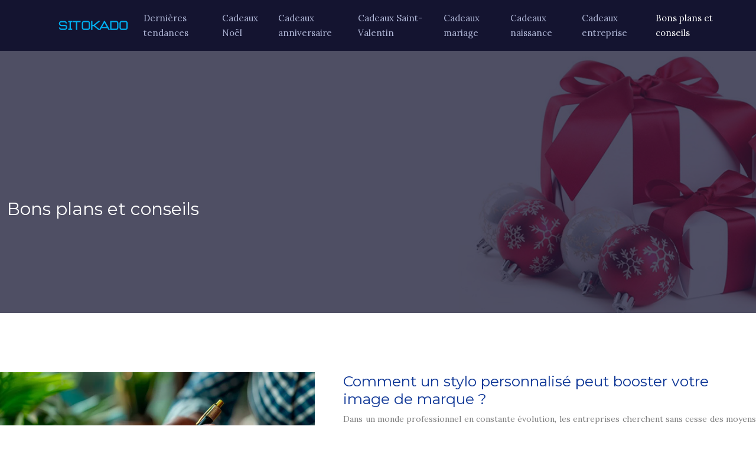

--- FILE ---
content_type: text/html; charset=UTF-8
request_url: https://www.sitokado.com/bons-plans-et-conseils/
body_size: 9970
content:
<!DOCTYPE html>
<html lang="fr-FR">
<head>
<meta charset="UTF-8" />
<meta name="viewport" content="width=device-width">
<link rel="shortcut icon" href="/wp-content/uploads/2018/03/favicon.png" /><meta name='robots' content='max-image-preview:large' />
<title>Bons plans et conseils</title><link rel="alternate" type="application/rss+xml" title="Sitokado &raquo; Flux de la catégorie Bons plans et conseils" href="https://www.sitokado.com/bons-plans-et-conseils/feed/" />
<style id='wp-img-auto-sizes-contain-inline-css' type='text/css'>
img:is([sizes=auto i],[sizes^="auto," i]){contain-intrinsic-size:3000px 1500px}
/*# sourceURL=wp-img-auto-sizes-contain-inline-css */
</style>
<style id='wp-block-library-inline-css' type='text/css'>
:root{--wp-block-synced-color:#7a00df;--wp-block-synced-color--rgb:122,0,223;--wp-bound-block-color:var(--wp-block-synced-color);--wp-editor-canvas-background:#ddd;--wp-admin-theme-color:#007cba;--wp-admin-theme-color--rgb:0,124,186;--wp-admin-theme-color-darker-10:#006ba1;--wp-admin-theme-color-darker-10--rgb:0,107,160.5;--wp-admin-theme-color-darker-20:#005a87;--wp-admin-theme-color-darker-20--rgb:0,90,135;--wp-admin-border-width-focus:2px}@media (min-resolution:192dpi){:root{--wp-admin-border-width-focus:1.5px}}.wp-element-button{cursor:pointer}:root .has-very-light-gray-background-color{background-color:#eee}:root .has-very-dark-gray-background-color{background-color:#313131}:root .has-very-light-gray-color{color:#eee}:root .has-very-dark-gray-color{color:#313131}:root .has-vivid-green-cyan-to-vivid-cyan-blue-gradient-background{background:linear-gradient(135deg,#00d084,#0693e3)}:root .has-purple-crush-gradient-background{background:linear-gradient(135deg,#34e2e4,#4721fb 50%,#ab1dfe)}:root .has-hazy-dawn-gradient-background{background:linear-gradient(135deg,#faaca8,#dad0ec)}:root .has-subdued-olive-gradient-background{background:linear-gradient(135deg,#fafae1,#67a671)}:root .has-atomic-cream-gradient-background{background:linear-gradient(135deg,#fdd79a,#004a59)}:root .has-nightshade-gradient-background{background:linear-gradient(135deg,#330968,#31cdcf)}:root .has-midnight-gradient-background{background:linear-gradient(135deg,#020381,#2874fc)}:root{--wp--preset--font-size--normal:16px;--wp--preset--font-size--huge:42px}.has-regular-font-size{font-size:1em}.has-larger-font-size{font-size:2.625em}.has-normal-font-size{font-size:var(--wp--preset--font-size--normal)}.has-huge-font-size{font-size:var(--wp--preset--font-size--huge)}.has-text-align-center{text-align:center}.has-text-align-left{text-align:left}.has-text-align-right{text-align:right}.has-fit-text{white-space:nowrap!important}#end-resizable-editor-section{display:none}.aligncenter{clear:both}.items-justified-left{justify-content:flex-start}.items-justified-center{justify-content:center}.items-justified-right{justify-content:flex-end}.items-justified-space-between{justify-content:space-between}.screen-reader-text{border:0;clip-path:inset(50%);height:1px;margin:-1px;overflow:hidden;padding:0;position:absolute;width:1px;word-wrap:normal!important}.screen-reader-text:focus{background-color:#ddd;clip-path:none;color:#444;display:block;font-size:1em;height:auto;left:5px;line-height:normal;padding:15px 23px 14px;text-decoration:none;top:5px;width:auto;z-index:100000}html :where(.has-border-color){border-style:solid}html :where([style*=border-top-color]){border-top-style:solid}html :where([style*=border-right-color]){border-right-style:solid}html :where([style*=border-bottom-color]){border-bottom-style:solid}html :where([style*=border-left-color]){border-left-style:solid}html :where([style*=border-width]){border-style:solid}html :where([style*=border-top-width]){border-top-style:solid}html :where([style*=border-right-width]){border-right-style:solid}html :where([style*=border-bottom-width]){border-bottom-style:solid}html :where([style*=border-left-width]){border-left-style:solid}html :where(img[class*=wp-image-]){height:auto;max-width:100%}:where(figure){margin:0 0 1em}html :where(.is-position-sticky){--wp-admin--admin-bar--position-offset:var(--wp-admin--admin-bar--height,0px)}@media screen and (max-width:600px){html :where(.is-position-sticky){--wp-admin--admin-bar--position-offset:0px}}

/*# sourceURL=wp-block-library-inline-css */
</style><style id='global-styles-inline-css' type='text/css'>
:root{--wp--preset--aspect-ratio--square: 1;--wp--preset--aspect-ratio--4-3: 4/3;--wp--preset--aspect-ratio--3-4: 3/4;--wp--preset--aspect-ratio--3-2: 3/2;--wp--preset--aspect-ratio--2-3: 2/3;--wp--preset--aspect-ratio--16-9: 16/9;--wp--preset--aspect-ratio--9-16: 9/16;--wp--preset--color--black: #000000;--wp--preset--color--cyan-bluish-gray: #abb8c3;--wp--preset--color--white: #ffffff;--wp--preset--color--pale-pink: #f78da7;--wp--preset--color--vivid-red: #cf2e2e;--wp--preset--color--luminous-vivid-orange: #ff6900;--wp--preset--color--luminous-vivid-amber: #fcb900;--wp--preset--color--light-green-cyan: #7bdcb5;--wp--preset--color--vivid-green-cyan: #00d084;--wp--preset--color--pale-cyan-blue: #8ed1fc;--wp--preset--color--vivid-cyan-blue: #0693e3;--wp--preset--color--vivid-purple: #9b51e0;--wp--preset--color--base: #f9f9f9;--wp--preset--color--base-2: #ffffff;--wp--preset--color--contrast: #111111;--wp--preset--color--contrast-2: #636363;--wp--preset--color--contrast-3: #A4A4A4;--wp--preset--color--accent: #cfcabe;--wp--preset--color--accent-2: #c2a990;--wp--preset--color--accent-3: #d8613c;--wp--preset--color--accent-4: #b1c5a4;--wp--preset--color--accent-5: #b5bdbc;--wp--preset--gradient--vivid-cyan-blue-to-vivid-purple: linear-gradient(135deg,rgb(6,147,227) 0%,rgb(155,81,224) 100%);--wp--preset--gradient--light-green-cyan-to-vivid-green-cyan: linear-gradient(135deg,rgb(122,220,180) 0%,rgb(0,208,130) 100%);--wp--preset--gradient--luminous-vivid-amber-to-luminous-vivid-orange: linear-gradient(135deg,rgb(252,185,0) 0%,rgb(255,105,0) 100%);--wp--preset--gradient--luminous-vivid-orange-to-vivid-red: linear-gradient(135deg,rgb(255,105,0) 0%,rgb(207,46,46) 100%);--wp--preset--gradient--very-light-gray-to-cyan-bluish-gray: linear-gradient(135deg,rgb(238,238,238) 0%,rgb(169,184,195) 100%);--wp--preset--gradient--cool-to-warm-spectrum: linear-gradient(135deg,rgb(74,234,220) 0%,rgb(151,120,209) 20%,rgb(207,42,186) 40%,rgb(238,44,130) 60%,rgb(251,105,98) 80%,rgb(254,248,76) 100%);--wp--preset--gradient--blush-light-purple: linear-gradient(135deg,rgb(255,206,236) 0%,rgb(152,150,240) 100%);--wp--preset--gradient--blush-bordeaux: linear-gradient(135deg,rgb(254,205,165) 0%,rgb(254,45,45) 50%,rgb(107,0,62) 100%);--wp--preset--gradient--luminous-dusk: linear-gradient(135deg,rgb(255,203,112) 0%,rgb(199,81,192) 50%,rgb(65,88,208) 100%);--wp--preset--gradient--pale-ocean: linear-gradient(135deg,rgb(255,245,203) 0%,rgb(182,227,212) 50%,rgb(51,167,181) 100%);--wp--preset--gradient--electric-grass: linear-gradient(135deg,rgb(202,248,128) 0%,rgb(113,206,126) 100%);--wp--preset--gradient--midnight: linear-gradient(135deg,rgb(2,3,129) 0%,rgb(40,116,252) 100%);--wp--preset--gradient--gradient-1: linear-gradient(to bottom, #cfcabe 0%, #F9F9F9 100%);--wp--preset--gradient--gradient-2: linear-gradient(to bottom, #C2A990 0%, #F9F9F9 100%);--wp--preset--gradient--gradient-3: linear-gradient(to bottom, #D8613C 0%, #F9F9F9 100%);--wp--preset--gradient--gradient-4: linear-gradient(to bottom, #B1C5A4 0%, #F9F9F9 100%);--wp--preset--gradient--gradient-5: linear-gradient(to bottom, #B5BDBC 0%, #F9F9F9 100%);--wp--preset--gradient--gradient-6: linear-gradient(to bottom, #A4A4A4 0%, #F9F9F9 100%);--wp--preset--gradient--gradient-7: linear-gradient(to bottom, #cfcabe 50%, #F9F9F9 50%);--wp--preset--gradient--gradient-8: linear-gradient(to bottom, #C2A990 50%, #F9F9F9 50%);--wp--preset--gradient--gradient-9: linear-gradient(to bottom, #D8613C 50%, #F9F9F9 50%);--wp--preset--gradient--gradient-10: linear-gradient(to bottom, #B1C5A4 50%, #F9F9F9 50%);--wp--preset--gradient--gradient-11: linear-gradient(to bottom, #B5BDBC 50%, #F9F9F9 50%);--wp--preset--gradient--gradient-12: linear-gradient(to bottom, #A4A4A4 50%, #F9F9F9 50%);--wp--preset--font-size--small: 13px;--wp--preset--font-size--medium: 20px;--wp--preset--font-size--large: 36px;--wp--preset--font-size--x-large: 42px;--wp--preset--spacing--20: min(1.5rem, 2vw);--wp--preset--spacing--30: min(2.5rem, 3vw);--wp--preset--spacing--40: min(4rem, 5vw);--wp--preset--spacing--50: min(6.5rem, 8vw);--wp--preset--spacing--60: min(10.5rem, 13vw);--wp--preset--spacing--70: 3.38rem;--wp--preset--spacing--80: 5.06rem;--wp--preset--spacing--10: 1rem;--wp--preset--shadow--natural: 6px 6px 9px rgba(0, 0, 0, 0.2);--wp--preset--shadow--deep: 12px 12px 50px rgba(0, 0, 0, 0.4);--wp--preset--shadow--sharp: 6px 6px 0px rgba(0, 0, 0, 0.2);--wp--preset--shadow--outlined: 6px 6px 0px -3px rgb(255, 255, 255), 6px 6px rgb(0, 0, 0);--wp--preset--shadow--crisp: 6px 6px 0px rgb(0, 0, 0);}:root { --wp--style--global--content-size: 1320px;--wp--style--global--wide-size: 1920px; }:where(body) { margin: 0; }.wp-site-blocks { padding-top: var(--wp--style--root--padding-top); padding-bottom: var(--wp--style--root--padding-bottom); }.has-global-padding { padding-right: var(--wp--style--root--padding-right); padding-left: var(--wp--style--root--padding-left); }.has-global-padding > .alignfull { margin-right: calc(var(--wp--style--root--padding-right) * -1); margin-left: calc(var(--wp--style--root--padding-left) * -1); }.has-global-padding :where(:not(.alignfull.is-layout-flow) > .has-global-padding:not(.wp-block-block, .alignfull)) { padding-right: 0; padding-left: 0; }.has-global-padding :where(:not(.alignfull.is-layout-flow) > .has-global-padding:not(.wp-block-block, .alignfull)) > .alignfull { margin-left: 0; margin-right: 0; }.wp-site-blocks > .alignleft { float: left; margin-right: 2em; }.wp-site-blocks > .alignright { float: right; margin-left: 2em; }.wp-site-blocks > .aligncenter { justify-content: center; margin-left: auto; margin-right: auto; }:where(.wp-site-blocks) > * { margin-block-start: 1.2rem; margin-block-end: 0; }:where(.wp-site-blocks) > :first-child { margin-block-start: 0; }:where(.wp-site-blocks) > :last-child { margin-block-end: 0; }:root { --wp--style--block-gap: 1.2rem; }:root :where(.is-layout-flow) > :first-child{margin-block-start: 0;}:root :where(.is-layout-flow) > :last-child{margin-block-end: 0;}:root :where(.is-layout-flow) > *{margin-block-start: 1.2rem;margin-block-end: 0;}:root :where(.is-layout-constrained) > :first-child{margin-block-start: 0;}:root :where(.is-layout-constrained) > :last-child{margin-block-end: 0;}:root :where(.is-layout-constrained) > *{margin-block-start: 1.2rem;margin-block-end: 0;}:root :where(.is-layout-flex){gap: 1.2rem;}:root :where(.is-layout-grid){gap: 1.2rem;}.is-layout-flow > .alignleft{float: left;margin-inline-start: 0;margin-inline-end: 2em;}.is-layout-flow > .alignright{float: right;margin-inline-start: 2em;margin-inline-end: 0;}.is-layout-flow > .aligncenter{margin-left: auto !important;margin-right: auto !important;}.is-layout-constrained > .alignleft{float: left;margin-inline-start: 0;margin-inline-end: 2em;}.is-layout-constrained > .alignright{float: right;margin-inline-start: 2em;margin-inline-end: 0;}.is-layout-constrained > .aligncenter{margin-left: auto !important;margin-right: auto !important;}.is-layout-constrained > :where(:not(.alignleft):not(.alignright):not(.alignfull)){max-width: var(--wp--style--global--content-size);margin-left: auto !important;margin-right: auto !important;}.is-layout-constrained > .alignwide{max-width: var(--wp--style--global--wide-size);}body .is-layout-flex{display: flex;}.is-layout-flex{flex-wrap: wrap;align-items: center;}.is-layout-flex > :is(*, div){margin: 0;}body .is-layout-grid{display: grid;}.is-layout-grid > :is(*, div){margin: 0;}body{--wp--style--root--padding-top: 0px;--wp--style--root--padding-right: var(--wp--preset--spacing--50);--wp--style--root--padding-bottom: 0px;--wp--style--root--padding-left: var(--wp--preset--spacing--50);}a:where(:not(.wp-element-button)){text-decoration: underline;}:root :where(a:where(:not(.wp-element-button)):hover){text-decoration: none;}:root :where(.wp-element-button, .wp-block-button__link){background-color: var(--wp--preset--color--contrast);border-radius: .33rem;border-color: var(--wp--preset--color--contrast);border-width: 0;color: var(--wp--preset--color--base);font-family: inherit;font-size: var(--wp--preset--font-size--small);font-style: normal;font-weight: 500;letter-spacing: inherit;line-height: inherit;padding-top: 0.6rem;padding-right: 1rem;padding-bottom: 0.6rem;padding-left: 1rem;text-decoration: none;text-transform: inherit;}:root :where(.wp-element-button:hover, .wp-block-button__link:hover){background-color: var(--wp--preset--color--contrast-2);border-color: var(--wp--preset--color--contrast-2);color: var(--wp--preset--color--base);}:root :where(.wp-element-button:focus, .wp-block-button__link:focus){background-color: var(--wp--preset--color--contrast-2);border-color: var(--wp--preset--color--contrast-2);color: var(--wp--preset--color--base);outline-color: var(--wp--preset--color--contrast);outline-offset: 2px;outline-style: dotted;outline-width: 1px;}:root :where(.wp-element-button:active, .wp-block-button__link:active){background-color: var(--wp--preset--color--contrast);color: var(--wp--preset--color--base);}:root :where(.wp-element-caption, .wp-block-audio figcaption, .wp-block-embed figcaption, .wp-block-gallery figcaption, .wp-block-image figcaption, .wp-block-table figcaption, .wp-block-video figcaption){color: var(--wp--preset--color--contrast-2);font-family: var(--wp--preset--font-family--body);font-size: 0.8rem;}.has-black-color{color: var(--wp--preset--color--black) !important;}.has-cyan-bluish-gray-color{color: var(--wp--preset--color--cyan-bluish-gray) !important;}.has-white-color{color: var(--wp--preset--color--white) !important;}.has-pale-pink-color{color: var(--wp--preset--color--pale-pink) !important;}.has-vivid-red-color{color: var(--wp--preset--color--vivid-red) !important;}.has-luminous-vivid-orange-color{color: var(--wp--preset--color--luminous-vivid-orange) !important;}.has-luminous-vivid-amber-color{color: var(--wp--preset--color--luminous-vivid-amber) !important;}.has-light-green-cyan-color{color: var(--wp--preset--color--light-green-cyan) !important;}.has-vivid-green-cyan-color{color: var(--wp--preset--color--vivid-green-cyan) !important;}.has-pale-cyan-blue-color{color: var(--wp--preset--color--pale-cyan-blue) !important;}.has-vivid-cyan-blue-color{color: var(--wp--preset--color--vivid-cyan-blue) !important;}.has-vivid-purple-color{color: var(--wp--preset--color--vivid-purple) !important;}.has-base-color{color: var(--wp--preset--color--base) !important;}.has-base-2-color{color: var(--wp--preset--color--base-2) !important;}.has-contrast-color{color: var(--wp--preset--color--contrast) !important;}.has-contrast-2-color{color: var(--wp--preset--color--contrast-2) !important;}.has-contrast-3-color{color: var(--wp--preset--color--contrast-3) !important;}.has-accent-color{color: var(--wp--preset--color--accent) !important;}.has-accent-2-color{color: var(--wp--preset--color--accent-2) !important;}.has-accent-3-color{color: var(--wp--preset--color--accent-3) !important;}.has-accent-4-color{color: var(--wp--preset--color--accent-4) !important;}.has-accent-5-color{color: var(--wp--preset--color--accent-5) !important;}.has-black-background-color{background-color: var(--wp--preset--color--black) !important;}.has-cyan-bluish-gray-background-color{background-color: var(--wp--preset--color--cyan-bluish-gray) !important;}.has-white-background-color{background-color: var(--wp--preset--color--white) !important;}.has-pale-pink-background-color{background-color: var(--wp--preset--color--pale-pink) !important;}.has-vivid-red-background-color{background-color: var(--wp--preset--color--vivid-red) !important;}.has-luminous-vivid-orange-background-color{background-color: var(--wp--preset--color--luminous-vivid-orange) !important;}.has-luminous-vivid-amber-background-color{background-color: var(--wp--preset--color--luminous-vivid-amber) !important;}.has-light-green-cyan-background-color{background-color: var(--wp--preset--color--light-green-cyan) !important;}.has-vivid-green-cyan-background-color{background-color: var(--wp--preset--color--vivid-green-cyan) !important;}.has-pale-cyan-blue-background-color{background-color: var(--wp--preset--color--pale-cyan-blue) !important;}.has-vivid-cyan-blue-background-color{background-color: var(--wp--preset--color--vivid-cyan-blue) !important;}.has-vivid-purple-background-color{background-color: var(--wp--preset--color--vivid-purple) !important;}.has-base-background-color{background-color: var(--wp--preset--color--base) !important;}.has-base-2-background-color{background-color: var(--wp--preset--color--base-2) !important;}.has-contrast-background-color{background-color: var(--wp--preset--color--contrast) !important;}.has-contrast-2-background-color{background-color: var(--wp--preset--color--contrast-2) !important;}.has-contrast-3-background-color{background-color: var(--wp--preset--color--contrast-3) !important;}.has-accent-background-color{background-color: var(--wp--preset--color--accent) !important;}.has-accent-2-background-color{background-color: var(--wp--preset--color--accent-2) !important;}.has-accent-3-background-color{background-color: var(--wp--preset--color--accent-3) !important;}.has-accent-4-background-color{background-color: var(--wp--preset--color--accent-4) !important;}.has-accent-5-background-color{background-color: var(--wp--preset--color--accent-5) !important;}.has-black-border-color{border-color: var(--wp--preset--color--black) !important;}.has-cyan-bluish-gray-border-color{border-color: var(--wp--preset--color--cyan-bluish-gray) !important;}.has-white-border-color{border-color: var(--wp--preset--color--white) !important;}.has-pale-pink-border-color{border-color: var(--wp--preset--color--pale-pink) !important;}.has-vivid-red-border-color{border-color: var(--wp--preset--color--vivid-red) !important;}.has-luminous-vivid-orange-border-color{border-color: var(--wp--preset--color--luminous-vivid-orange) !important;}.has-luminous-vivid-amber-border-color{border-color: var(--wp--preset--color--luminous-vivid-amber) !important;}.has-light-green-cyan-border-color{border-color: var(--wp--preset--color--light-green-cyan) !important;}.has-vivid-green-cyan-border-color{border-color: var(--wp--preset--color--vivid-green-cyan) !important;}.has-pale-cyan-blue-border-color{border-color: var(--wp--preset--color--pale-cyan-blue) !important;}.has-vivid-cyan-blue-border-color{border-color: var(--wp--preset--color--vivid-cyan-blue) !important;}.has-vivid-purple-border-color{border-color: var(--wp--preset--color--vivid-purple) !important;}.has-base-border-color{border-color: var(--wp--preset--color--base) !important;}.has-base-2-border-color{border-color: var(--wp--preset--color--base-2) !important;}.has-contrast-border-color{border-color: var(--wp--preset--color--contrast) !important;}.has-contrast-2-border-color{border-color: var(--wp--preset--color--contrast-2) !important;}.has-contrast-3-border-color{border-color: var(--wp--preset--color--contrast-3) !important;}.has-accent-border-color{border-color: var(--wp--preset--color--accent) !important;}.has-accent-2-border-color{border-color: var(--wp--preset--color--accent-2) !important;}.has-accent-3-border-color{border-color: var(--wp--preset--color--accent-3) !important;}.has-accent-4-border-color{border-color: var(--wp--preset--color--accent-4) !important;}.has-accent-5-border-color{border-color: var(--wp--preset--color--accent-5) !important;}.has-vivid-cyan-blue-to-vivid-purple-gradient-background{background: var(--wp--preset--gradient--vivid-cyan-blue-to-vivid-purple) !important;}.has-light-green-cyan-to-vivid-green-cyan-gradient-background{background: var(--wp--preset--gradient--light-green-cyan-to-vivid-green-cyan) !important;}.has-luminous-vivid-amber-to-luminous-vivid-orange-gradient-background{background: var(--wp--preset--gradient--luminous-vivid-amber-to-luminous-vivid-orange) !important;}.has-luminous-vivid-orange-to-vivid-red-gradient-background{background: var(--wp--preset--gradient--luminous-vivid-orange-to-vivid-red) !important;}.has-very-light-gray-to-cyan-bluish-gray-gradient-background{background: var(--wp--preset--gradient--very-light-gray-to-cyan-bluish-gray) !important;}.has-cool-to-warm-spectrum-gradient-background{background: var(--wp--preset--gradient--cool-to-warm-spectrum) !important;}.has-blush-light-purple-gradient-background{background: var(--wp--preset--gradient--blush-light-purple) !important;}.has-blush-bordeaux-gradient-background{background: var(--wp--preset--gradient--blush-bordeaux) !important;}.has-luminous-dusk-gradient-background{background: var(--wp--preset--gradient--luminous-dusk) !important;}.has-pale-ocean-gradient-background{background: var(--wp--preset--gradient--pale-ocean) !important;}.has-electric-grass-gradient-background{background: var(--wp--preset--gradient--electric-grass) !important;}.has-midnight-gradient-background{background: var(--wp--preset--gradient--midnight) !important;}.has-gradient-1-gradient-background{background: var(--wp--preset--gradient--gradient-1) !important;}.has-gradient-2-gradient-background{background: var(--wp--preset--gradient--gradient-2) !important;}.has-gradient-3-gradient-background{background: var(--wp--preset--gradient--gradient-3) !important;}.has-gradient-4-gradient-background{background: var(--wp--preset--gradient--gradient-4) !important;}.has-gradient-5-gradient-background{background: var(--wp--preset--gradient--gradient-5) !important;}.has-gradient-6-gradient-background{background: var(--wp--preset--gradient--gradient-6) !important;}.has-gradient-7-gradient-background{background: var(--wp--preset--gradient--gradient-7) !important;}.has-gradient-8-gradient-background{background: var(--wp--preset--gradient--gradient-8) !important;}.has-gradient-9-gradient-background{background: var(--wp--preset--gradient--gradient-9) !important;}.has-gradient-10-gradient-background{background: var(--wp--preset--gradient--gradient-10) !important;}.has-gradient-11-gradient-background{background: var(--wp--preset--gradient--gradient-11) !important;}.has-gradient-12-gradient-background{background: var(--wp--preset--gradient--gradient-12) !important;}.has-small-font-size{font-size: var(--wp--preset--font-size--small) !important;}.has-medium-font-size{font-size: var(--wp--preset--font-size--medium) !important;}.has-large-font-size{font-size: var(--wp--preset--font-size--large) !important;}.has-x-large-font-size{font-size: var(--wp--preset--font-size--x-large) !important;}
/*# sourceURL=global-styles-inline-css */
</style>

<link rel='stylesheet' id='default-css' href='https://www.sitokado.com/wp-content/themes/factory-templates-4/style.css?ver=e9dbf71ce8739c03a18aae6357c39af1' type='text/css' media='all' />
<link rel='stylesheet' id='bootstrap5-css' href='https://www.sitokado.com/wp-content/themes/factory-templates-4/css/bootstrap.min.css?ver=e9dbf71ce8739c03a18aae6357c39af1' type='text/css' media='all' />
<link rel='stylesheet' id='bootstrap-icon-css' href='https://www.sitokado.com/wp-content/themes/factory-templates-4/css/bootstrap-icons.css?ver=e9dbf71ce8739c03a18aae6357c39af1' type='text/css' media='all' />
<link rel='stylesheet' id='global-css' href='https://www.sitokado.com/wp-content/themes/factory-templates-4/css/global.css?ver=e9dbf71ce8739c03a18aae6357c39af1' type='text/css' media='all' />
<link rel='stylesheet' id='light-theme-css' href='https://www.sitokado.com/wp-content/themes/factory-templates-4/css/light.css?ver=e9dbf71ce8739c03a18aae6357c39af1' type='text/css' media='all' />
<script type="text/javascript" src="https://code.jquery.com/jquery-3.2.1.min.js?ver=e9dbf71ce8739c03a18aae6357c39af1" id="jquery3.2.1-js"></script>
<script type="text/javascript" src="https://www.sitokado.com/wp-content/themes/factory-templates-4/js/fn.js?ver=e9dbf71ce8739c03a18aae6357c39af1" id="default_script-js"></script>
<link rel="https://api.w.org/" href="https://www.sitokado.com/wp-json/" /><link rel="alternate" title="JSON" type="application/json" href="https://www.sitokado.com/wp-json/wp/v2/categories/9" /><link rel="EditURI" type="application/rsd+xml" title="RSD" href="https://www.sitokado.com/xmlrpc.php?rsd" />
 
<meta name="google-site-verification" content="bxfai0DRNG7zs-V2Fx9HVTcmKeJmkMHUSY0vo6_kWno" />
<meta name="google-site-verification" content="sLkwoomsoDOVR-z9xt55GCTWOfQOMo3aJaKqvO6F3J0" />
<!-- Global site tag (gtag.js) - Google Analytics -->
<script async src="https://www.googletagmanager.com/gtag/js?id=UA-195694524-3"></script>
<script>
  window.dataLayer = window.dataLayer || [];
  function gtag(){dataLayer.push(arguments);}
  gtag('js', new Date());

  gtag('config', 'UA-195694524-3');
</script>

<link rel="preconnect" href="https://fonts.googleapis.com">
<link rel="preconnect" href="https://fonts.gstatic.com" crossorigin>
<link href="https://fonts.googleapis.com/css2?family=Lora:ital,wght@0,400..700;1,400..700&family=Montserrat:ital,wght@0,100..900;1,100..900&display=swap" rel="stylesheet">
<meta name="google-site-verification" content="ub25vXusMmHDNLLhDZc0LPLWoMAsdXYQz3O8KYe9VZc" /> 
<style type="text/css">
.default_color_background,.menu-bars{background-color : #00aeef }.default_color_text,a,h1 span,h2 span,h3 span,h4 span,h5 span,h6 span{color :#00aeef }.navigation li a,.navigation li.disabled,.navigation li.active a,.owl-dots .owl-dot.active span,.owl-dots .owl-dot:hover span{background-color: #00aeef;}
.block-spc{border-color:#00aeef}
.page-content a{color : #00aeef }.page-content a:hover{color : #008fc5 }.home .body-content a{color : #00aeef }.home .body-content a:hover{color : #008fc5 }.col-menu,.main-navigation{background-color:transparent;}nav .bi-list{color:#00aeef}nav .navbar-toggler{background-color:#fff}body:not(.home) .main-navigation{background-color:#141430}nav.navbar{background-color:#141430} .main-navigation {padding:0px 0px 0px 0px;}.main-navigation.scrolled{padding:0px 0px 0px 0px;}.main-navigation nav li{padding:0px 10px;}.main-navigation.scrolled{background-color:rgb(20 20 48 / 97%);}.main-navigation .logo-main{padding: 10px 10px 10px 10px;}.main-navigation  .logo-sticky{height: 35px;}@media(min-width:990px){nav li a{padding:0px 5px!important}}.main-navigation .sub-menu{background-color: #141430;}nav li a{font-size:15px;}nav li a{line-height:25px;}nav li a{color:#afb6d6!important;}nav li:hover > a,.current-menu-item > a{color:#ffffff!important;}.scrolled nav li a{color:#afb6d6!important;}.scrolled nav li:hover a,.scrolled .current-menu-item a{color:#ffffff!important;}.sub-menu a{color:#afb6d6!important;}.main-navigation .sub-menu{padding:10px 0px}.main-navigation ul ul li{padding:10px 10px}.archive #mask{background-color: rgb(20 20 48 / 75%)}.archive h1{color:#ffffff!important;}.category .subheader,.single .subheader{padding:250px 0px 150px }.archive h1{text-align:left!important;} .archive h1{font-size:30px}  .archive h2,.cat-description h2{font-size:25px} .archive h2 a,.cat-description h2{color:#0e3696!important;}.archive .readmore{background-color:#0e3696;}.archive .readmore{color:#ffffff;}.archive .readmore:hover{background-color:#00aeef;}.archive .readmore:hover{color:#ffffff;}.archive .readmore{padding:5px 15px 5px 15px;}.single h1{color:#ffffff!important;}.single .the-post h2{color:#444!important;}.single .the-post h3{color:#444!important;}.single .the-post h4{color:#444!important;}.single .the-post h5{color:#444!important;}.single .the-post h6{color:#444!important;} .single .post-content a{color:#00aeef} .single .post-content a:hover{color:#008fc5}.single h1{text-align:left!important;}.single h1{font-size: 40px}.single h2{font-size: 25px}.single h3{font-size: 18px}.single h4{font-size: 16px}.single h5{font-size: 15px}.single h6{font-size: 14px}footer{background-position:top }  footer{padding:100px 0px 0px} </style>
<style>:root {
    --color-primary: #00aeef;
    --color-primary-light: #00e2ff;
    --color-primary-dark: #0079a7;
    --color-primary-hover: #009cd7;
    --color-primary-muted: #00ffff;
            --color-background: #fff;
    --color-text: #000000;
} </style>
<style id="custom-st" type="text/css">
body{font-family:Lora,sans-serif;font-size:14px;line-height:22px;color:#7f7f7f;}body:not(.home) .main-navigation{width:auto;position:relative;max-width:1920px;}.Montserrat {font-family:Montserrat;}h1,h2,h3,h4,h5,h6{font-weight:400;font-family:Montserrat,sans-serif;}.titleb::before{content:"";display:block;width:80px;height:3px;background-color:#00aeef;margin:30px 0px 20px;margin-left:0;}.slider {position:relative;}.blocB{position:relative;top:-90px;z-index:9;}.bloc5{position:relative;top:-190px;z-index:9;}.col1resp{padding:initial;}.bloc6 {position:relative;z-index:10;top:-190px;}.block-hover:hover{background-color:#00aeef!important;}.block-hover:hover h3{color:#fff!important;}.block-hover:hover .has-text-color{color:#fff !important;}.bloc7{position:relative;top:-60px;z-index:12;margin-bottom:-10px !important;}footer .footer-widget{font-family:Montserrat;font-weight:700;text-align:left;color:#ffffff;line-height:34px;font-size:24px;border-bottom:none!important;}footer p {color:#c9c9d6;}footer ul{list-style:none;margin:0;padding:0;}footer ul li{left:0;-webkit-transition:0.5s all ease;transition:0.5s all ease;position:relative;margin-bottom:20px;color:#c9c9d6;}footer ul li:hover{left:7px;color:#00aeef;}footer .copyright{border-top:1px solid rgba(255,255,255,.1);color:#c9c9d6;text-align:center;position:relative;margin-top:70px;padding:30px 0px;}.widget_sidebar .sidebar-widget{font-size:22px;border-bottom:1px solid;margin-bottom:10px;padding:10px 0px;color:#444;}@media screen and (max-width:960px){.full-height{height:60vh;}.text1 {font-size:11px !important;padding-top:60px;}.col1resp{padding:0px 25px 0px 20px !important;}.home h1{font-size:30px !important;}.sliderres {padding:0px 10px !important;}.text-center-respon {text-align:left !important;}.coltiret {margin-bottom:-90px !important;}.blocB{padding:30px 10px 30px 20px !important;}.bloc5{top:-200px !important;}.bg-image{background-image:none !important;padding-top:28vh !important;padding-right:0vh !important;padding-bottom:0vh !important;padding-left:0vh !important;}.banblanres{padding-right:30px !important;padding-left:0px !important;width:367px;}.bg-bleu2 {margin-top:-80px !important;}.wp-block-column.BlocBresp {padding-right:20px !important}.Bloc4responT{padding:0px 20px 0px 20px !important;}.Bloc4respon{padding:20px 20px 0px 20px !important;}.Bloc5respon{padding:0px 20px 20px 20px !important;}.bloc6{padding:20px 10px !important;}footer{padding:40px 10px 40px !important;}.category .subheader,.single .subheader{padding:150px 0px 50px;}footer .copyright{padding:20px 0px !important;}}</style>
</head> 

<body class="archive category category-bons-plans-et-conseils category-9 wp-theme-factory-templates-4" style="">

<div class="main-navigation  container-fluid is_sticky ">
<nav class="navbar navbar-expand-lg px-5 container-fluid">

<a id="logo" href="https://www.sitokado.com">
<img class="logo-main" src="/wp-content/uploads/2018/03/sitokado-5.png"   alt="logo">
<img class="logo-sticky" src="/wp-content/uploads/2018/03/sitokado-5.png" width="auto" height="35px" alt="logo"></a>

    <button class="navbar-toggler" type="button" data-bs-toggle="collapse" data-bs-target="#navbarSupportedContent" aria-controls="navbarSupportedContent" aria-expanded="false" aria-label="Toggle navigation">
      <span class="navbar-toggler-icon"><i class="bi bi-list"></i></span>
    </button>

    <div class="collapse navbar-collapse" id="navbarSupportedContent">

<ul id="main-menu" class="classic-menu navbar-nav ms-auto mb-2 mb-lg-0"><li id="menu-item-916" class="menu-item menu-item-type-taxonomy menu-item-object-category"><a href="https://www.sitokado.com/dernieres-tendances/">Dernières tendances</a></li>
<li id="menu-item-413" class="menu-item menu-item-type-taxonomy menu-item-object-category"><a href="https://www.sitokado.com/cadeaux-de-noel/">Cadeaux Noël</a></li>
<li id="menu-item-409" class="menu-item menu-item-type-taxonomy menu-item-object-category"><a href="https://www.sitokado.com/cadeaux-anniversaire/">Cadeaux anniversaire</a></li>
<li id="menu-item-408" class="menu-item menu-item-type-taxonomy menu-item-object-category"><a href="https://www.sitokado.com/cadeaux-saint-valentin/">Cadeaux Saint-Valentin</a></li>
<li id="menu-item-411" class="menu-item menu-item-type-taxonomy menu-item-object-category"><a href="https://www.sitokado.com/cadeaux-de-mariage/">Cadeaux mariage</a></li>
<li id="menu-item-412" class="menu-item menu-item-type-taxonomy menu-item-object-category"><a href="https://www.sitokado.com/cadeaux-de-naissance/">Cadeaux naissance</a></li>
<li id="menu-item-410" class="menu-item menu-item-type-taxonomy menu-item-object-category"><a href="https://www.sitokado.com/cadeaux-entreprise/">Cadeaux entreprise</a></li>
<li id="menu-item-961" class="menu-item menu-item-type-taxonomy menu-item-object-category current-menu-item"><a href="https://www.sitokado.com/bons-plans-et-conseils/">Bons plans et conseils</a></li>
</ul>
</div>
</nav>
</div><!--menu-->
<div style="background-color:sitokado" class="body-content     ">
  <div class="subheader container-fluid" style="background-image:url(/wp-content/uploads/2018/03/img-categorie.jpg);background-position:center; ">
<div id="mask" style="background:rgb(20 20 48 / 75%);"></div> 
<div class="container-xxl"><h1 class="title">Bons plans et conseils</h1></div>
</div>


<div class="container-xxl the-cat-content">
  
<div class="loop-post"> 

<div class="row post">

<div class="col-md-5 col-xs-12 thumb-cover p-0">
<img width="600" height="213" src="https://www.sitokado.com/wp-content/uploads/2024/10/091020241728468423.webp" class="attachment-600_540 size-600_540 wp-post-image" alt="" decoding="async" fetchpriority="high" srcset="https://www.sitokado.com/wp-content/uploads/2024/10/091020241728468423.webp 1920w, https://www.sitokado.com/wp-content/uploads/2024/10/091020241728468423-300x106.webp 300w, https://www.sitokado.com/wp-content/uploads/2024/10/091020241728468423-1024x363.webp 1024w, https://www.sitokado.com/wp-content/uploads/2024/10/091020241728468423-768x272.webp 768w, https://www.sitokado.com/wp-content/uploads/2024/10/091020241728468423-1536x544.webp 1536w" sizes="(max-width: 600px) 100vw, 600px" /></div>

<div class="col-md-7 col-xs-12 ps-m-0 ps-lg-5 pe-0 d-flex align-items-center">
<div> 
<h2><a href="https://www.sitokado.com/comment-un-stylo-personnalise-peut-booster-votre-image-de-marque/">Comment un stylo personnalisé peut booster votre image de marque ?</a></h2>
<p>Dans un monde professionnel en constante évolution, les entreprises cherchent sans cesse des moyens innovants pour se démarquer et renforcer leur image de marque. Parmi les nombreuses stratégies marketing disponibles, le stylo publicitaire personnalisé émerge comme un outil remarquablement efficace&#8230;</p>
<a class="readmore read-more" href="https://www.sitokado.com/comment-un-stylo-personnalise-peut-booster-votre-image-de-marque/">Lire la suite</a>
</div>
</div>
</div>


<div class="row post">

<div class="col-md-5 col-xs-12 thumb-cover p-0">
<img width="600" height="213" src="https://www.sitokado.com/wp-content/uploads/2024/09/090920241725887355.webp" class="attachment-600_540 size-600_540 wp-post-image" alt="" decoding="async" srcset="https://www.sitokado.com/wp-content/uploads/2024/09/090920241725887355.webp 1920w, https://www.sitokado.com/wp-content/uploads/2024/09/090920241725887355-300x106.webp 300w, https://www.sitokado.com/wp-content/uploads/2024/09/090920241725887355-1024x363.webp 1024w, https://www.sitokado.com/wp-content/uploads/2024/09/090920241725887355-768x272.webp 768w, https://www.sitokado.com/wp-content/uploads/2024/09/090920241725887355-1536x544.webp 1536w" sizes="(max-width: 600px) 100vw, 600px" /></div>

<div class="col-md-7 col-xs-12 ps-m-0 ps-lg-5 pe-0 d-flex align-items-center">
<div> 
<h2><a href="https://www.sitokado.com/le-stylo-antibacterien-un-objet-publicitaire-essentiel-pour-les-entreprises/">Le stylo antibactérien, un objet publicitaire essentiel pour les entreprises</a></h2>
<p>Dans un monde où l’hygiène est devenue une préoccupation majeure, les entreprises cherchent constamment des moyens innovants pour promouvoir leur marque tout en assurant la sécurité de leurs clients et employés. Le stylo antibactérien personnalisé s’impose comme une solution ingénieuse,&#8230;</p>
<a class="readmore read-more" href="https://www.sitokado.com/le-stylo-antibacterien-un-objet-publicitaire-essentiel-pour-les-entreprises/">Lire la suite</a>
</div>
</div>
</div>


<div class="row post">

<div class="col-md-5 col-xs-12 thumb-cover p-0">
<img width="600" height="213" src="https://www.sitokado.com/wp-content/uploads/2024/07/150720241721044922.webp" class="attachment-600_540 size-600_540 wp-post-image" alt="" decoding="async" srcset="https://www.sitokado.com/wp-content/uploads/2024/07/150720241721044922.webp 1920w, https://www.sitokado.com/wp-content/uploads/2024/07/150720241721044922-300x106.webp 300w, https://www.sitokado.com/wp-content/uploads/2024/07/150720241721044922-1024x363.webp 1024w, https://www.sitokado.com/wp-content/uploads/2024/07/150720241721044922-768x272.webp 768w, https://www.sitokado.com/wp-content/uploads/2024/07/150720241721044922-1536x544.webp 1536w" sizes="(max-width: 600px) 100vw, 600px" /></div>

<div class="col-md-7 col-xs-12 ps-m-0 ps-lg-5 pe-0 d-flex align-items-center">
<div> 
<h2><a href="https://www.sitokado.com/etui-briquet-bic-personnalise-un-cadeau-parfait-pour-les-fumeurs/">Etui briquet BIC personnalisé : un cadeau parfait pour les fumeurs</a></h2>
<p>Les étuis pour briquets BIC personnalisés sont devenus une option de cadeau populaire pour les fumeurs. Ces accessoires pratiques protègent les briquets tout en permettant de les personnaliser. Les étuis peuvent être gravés ou imprimés avec des noms, des messages,&#8230;</p>
<a class="readmore read-more" href="https://www.sitokado.com/etui-briquet-bic-personnalise-un-cadeau-parfait-pour-les-fumeurs/">Lire la suite</a>
</div>
</div>
</div>


<div class="row post">


<div class="col-md-12 col-xs-12 ps-m-0 ps-lg-5 pe-0 d-flex align-items-center">
<div> 
<h2><a href="https://www.sitokado.com/trouver-le-cadeau-disney-parfait-pour-ravir-les-petits-et-les-grands/">Trouver le cadeau Disney parfait pour ravir les petits et les grands</a></h2>
<p>Qui n’aime pas l’univers féerique de Disney ? Depuis des décennies, les films et personnages Disney font rêver des millions d’enfants et d’adultes à travers le monde. De Mickey Mouse à La Reine des Neiges, Disney est un incontournable dans&#8230;</p>
<a class="readmore read-more" href="https://www.sitokado.com/trouver-le-cadeau-disney-parfait-pour-ravir-les-petits-et-les-grands/">Lire la suite</a>
</div>
</div>
</div>


<div class="row post">


<div class="col-md-12 col-xs-12 ps-m-0 ps-lg-5 pe-0 d-flex align-items-center">
<div> 
<h2><a href="https://www.sitokado.com/trouvez-un-paquet-cadeau-original-pour-sublimer-vos-presents/">Trouvez un paquet cadeau original pour sublimer vos présents</a></h2>
<p>Offrir un cadeau, c’est avant tout exprimer son affection ou son amitié envers une personne. Mais ce n’est pas seulement le geste qui compte, l’emballage a également toute son importance. En effet, si vous souhaitez véritablement marquer les esprits, misez&#8230;</p>
<a class="readmore read-more" href="https://www.sitokado.com/trouvez-un-paquet-cadeau-original-pour-sublimer-vos-presents/">Lire la suite</a>
</div>
</div>
</div>


<div class="row post">


<div class="col-md-12 col-xs-12 ps-m-0 ps-lg-5 pe-0 d-flex align-items-center">
<div> 
<h2><a href="https://www.sitokado.com/nos-conseils-pour-reussir-le-theme-dun-anniversaire-de-mariage-de-50-ans/">Nos conseils pour réussir le thème d&rsquo;un anniversaire de mariage de 50 ans</a></h2>
<p>Célébrer 50 ans de mariage est un évènement mémorable qui mérite une fête inoubliable. Pour rendre cet événement encore plus spécial, il est important de choisir un thème approprié et d’organiser la décoration et les animations autour de cet axe&#8230;.</p>
<a class="readmore read-more" href="https://www.sitokado.com/nos-conseils-pour-reussir-le-theme-dun-anniversaire-de-mariage-de-50-ans/">Lire la suite</a>
</div>
</div>
</div>


<div class="row post">


<div class="col-md-12 col-xs-12 ps-m-0 ps-lg-5 pe-0 d-flex align-items-center">
<div> 
<h2><a href="https://www.sitokado.com/deco-anniversaire-18-ans-creez-une-ambiance-inoubliable/">Deco anniversaire 18 ans : créez une ambiance inoubliable !</a></h2>
<p>Le passage à l’âge adulte est un moment clé dans la vie d’un adolescent. Marquer le coup en organisant une fête d’anniversaire inoubliable, c’est d’autant plus amusant lorsque l’on mise sur une décoration originale et personnalisée. Dans cet article, découvrez&#8230;</p>
<a class="readmore read-more" href="https://www.sitokado.com/deco-anniversaire-18-ans-creez-une-ambiance-inoubliable/">Lire la suite</a>
</div>
</div>
</div>


<div class="row post">


<div class="col-md-12 col-xs-12 ps-m-0 ps-lg-5 pe-0 d-flex align-items-center">
<div> 
<h2><a href="https://www.sitokado.com/envoyez-des-sms-danniversaire-inoubliables/">Envoyez des SMS d&rsquo;anniversaire inoubliables !</a></h2>
<p>Les anniversaires sont des occasions spéciales pour montrer à nos proches qu’ils comptent pour nous. Et quelle meilleure manière de le faire que par un SMS d’anniversaire unique et sur mesure ? Puisqu’un simple « Joyeux Anniversaire » ne suffit pas toujours, découvrez&#8230;</p>
<a class="readmore read-more" href="https://www.sitokado.com/envoyez-des-sms-danniversaire-inoubliables/">Lire la suite</a>
</div>
</div>
</div>


<div class="row post">


<div class="col-md-12 col-xs-12 ps-m-0 ps-lg-5 pe-0 d-flex align-items-center">
<div> 
<h2><a href="https://www.sitokado.com/les-cadeaux-preferes-des-femmes-la-liste-ultime-pour-leur-faire-plaisir-a-coup-sur/">Les cadeaux préférés des femmes : la liste ultime pour leur faire plaisir à coup sûr</a></h2>
<p>Dénicher le cadeau parfait pour une femme peut parfois s’avérer compliqué. Que ce soit pour un anniversaire, la Saint-Valentin ou simplement pour montrer son affection, il est important de bien connaître ses goûts et envies. Voici notre sélection des cadeaux&#8230;</p>
<a class="readmore read-more" href="https://www.sitokado.com/les-cadeaux-preferes-des-femmes-la-liste-ultime-pour-leur-faire-plaisir-a-coup-sur/">Lire la suite</a>
</div>
</div>
</div>


<div class="row post">


<div class="col-md-12 col-xs-12 ps-m-0 ps-lg-5 pe-0 d-flex align-items-center">
<div> 
<h2><a href="https://www.sitokado.com/quel-cadeau-offrir-a-son-chat/">Quel cadeau offrir à son chat ?</a></h2>
<p>Vous êtes à la recherche du parfait cadeau pour votre chat adoré ? Ne cherchez pas plus loin ! Nous avons concocté pour vous une sélection des meilleurs présents qui feront le bonheur de votre boule de poils. Nos amis&#8230;</p>
<a class="readmore read-more" href="https://www.sitokado.com/quel-cadeau-offrir-a-son-chat/">Lire la suite</a>
</div>
</div>
</div>

</div>

<script>
$(window).on('load', function() {
  var description = $('.sh-top').html();
  if (description && $.trim(description) !== "") {
    $('.the-cat-content').append(
      '<div class="mt-5 cat-description">' + description + '</div>'
    );
  }
});
</script>

<div class="pag-post container text-center mt-5 mb-5">	
<a href="https://www.sitokado.com/bons-plans-et-conseils/page/2/" >Page suivante »</a></div>

</div>

</div><!--body-content-->

<footer class="container-fluid" style="background-color:#333364; ">
<div class="container-xxl">	
<div class="widgets">
<div class="row">
<div class="col-xxl-4 col-md-12">
<div class="widget_footer"><div class="footer-widget">Un cadeau personnalisé</div>			<div class="textwidget"><p>Créer ses propres cadeaux originaux et personnalisés c’est témoigner d’un véritable attachement à l’autre. Pétillant en originalité, ce présent saura se présenter comme un véritable signe d’amour et d&rsquo;affection. C&rsquo;est une offrande qui saura captiver une marque d&rsquo;amour. Mettez debout votre créativité et lancez-vous !</p>
</div>
		</div></div>
<div class="col-xxl-4 col-md-12">
<div class="widget_footer"><div class="footer-widget">Idées de cadeaux créatives</div>			<div class="textwidget"><p style="text-align: justify;">Découvrez des idées de cadeaux à faire soi-même, très originaux. Un collage de photos personnalisé sous différentes formes peut être un objet de décoration design. Un nœud papillon peut s&rsquo;avérer être le cadeau parfait à offrir à votre mari, papa ou frère. Les marques-pages décorées par de petits bijoux peuvent aussi séduire.</p>
</div>
		</div></div>
<div class="col-xxl-4 col-md-12">
<div class="widget_footer"><div class="footer-widget">Dénicher le cadeau parfait</div>			<div class="textwidget"><p>Les Fêtes arrivent à grands pas et vous n&rsquo;avez toujours pas déniché le parfait cadeau pour vos proches et cela commence par vous préoccuper ? Pas de panique ! Il est tout à fait normal qu&rsquo;en cette période féerique vous soyez en cours d&rsquo;idée, n&rsquo;hésitez pas à consulter nos propositions de cadeaux pour trouver votre inspiration !</p>
</div>
		</div></div>
</div>
</div></div>
</footer>







<script type="speculationrules">
{"prefetch":[{"source":"document","where":{"and":[{"href_matches":"/*"},{"not":{"href_matches":["/wp-*.php","/wp-admin/*","/wp-content/uploads/*","/wp-content/*","/wp-content/plugins/*","/wp-content/themes/factory-templates-4/*","/*\\?(.+)"]}},{"not":{"selector_matches":"a[rel~=\"nofollow\"]"}},{"not":{"selector_matches":".no-prefetch, .no-prefetch a"}}]},"eagerness":"conservative"}]}
</script>
<p class="text-center" style="margin-bottom: 0px"><a href="/plan-du-site/">Plan du site</a></p><script type="text/javascript" src="https://www.sitokado.com/wp-content/themes/factory-templates-4/js/bootstrap.bundle.min.js" id="bootstrap5-js"></script>

<script type="text/javascript">
$(document).ready(function() {
$( ".the-post img" ).on( "click", function() {
var url_img = $(this).attr('src');
$('.img-fullscreen').html("<div><img src='"+url_img+"'></div>");
$('.img-fullscreen').fadeIn();
});
$('.img-fullscreen').on( "click", function() {
$(this).empty();
$('.img-fullscreen').hide();
});
//$('.block2.st3:first-child').removeClass("col-2");
//$('.block2.st3:first-child').addClass("col-6 fheight");
});
</script>










<div class="img-fullscreen"></div>

</body>
</html>